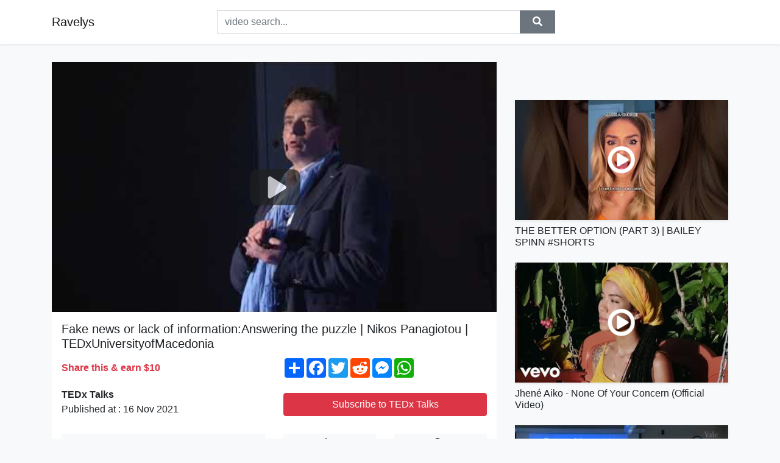

--- FILE ---
content_type: text/html; charset=utf-8
request_url: https://ravelys.github.io/fake-news-or-lack-of-information-answering-the-puzzle-nikos-panagiotou.html
body_size: 9041
content:
<!doctype html>
<html lang="en">
<head>
    <link rel="dns-prefetch" href="//cdn.jsdelivr.net" />
    <link rel="dns-prefetch" href="//images1-focus-opensocial.googleusercontent.com" />
    <link rel="dns-prefetch" href="//static.addtoany.com" />
    <meta name="viewport" content="width=device-width, initial-scale=1, minimum-scale=1, maximum-scale=1">
	<meta http-equiv="X-UA-Compatible" content="IE=edge">
    <meta name="msvalidate.01" content="0BFBDCA75B34C1CB23DC2FD683C25AD6">
    <meta name="yandex-verification" content="c62ca330a3c090a2">
    <meta name="google-site-verification" content="Jx9QNLenjm4TKwQV86CDYKTUG3i51k3OgbMphqnhCgg">
    <meta charset="UTF-8" />
    <title>Fake news or lack of information:Answering the puzzle | Nikos Panagiotou | TEDxUniversityofMacedonia</title>
    <meta name="description" content="Nikos Panagiotou through his talk,on November 3rd, he aims to bridge the chasm which has been opened up due to the speed we are...">
	<meta name="keywords" content="TEDxTalks,Greek,Social Science">
    <meta property="og:site_name" content="Ravelys">
    <meta property="og:url" content="https://ravelys.github.io/fake-news-or-lack-of-information-answering-the-puzzle-nikos-panagiotou.html">
    <meta property="og:title" content="Fake news or lack of information:Answering the puzzle | Nikos Panagiotou | TEDxUniversityofMacedonia">
    <meta property="og:image" content="https://i.ytimg.com/vi/lCd57zrVDQs/hqdefault.jpg">
    <meta property="og:description" content="Nikos Panagiotou through his talk,on November 3rd, he aims to bridge the chasm which has been opened up due to the speed we are...">
    <meta name='twitter:card' content='summary_large_image' />
    <link rel="canonical" href="https://ravelys.github.io/fake-news-or-lack-of-information-answering-the-puzzle-nikos-panagiotou.html" />
    <link rel="stylesheet" href="https://ravelys.github.io/inc/main.css">
    <link rel="stylesheet" href="https://cdn.jsdelivr.net/npm/bootstrap@4.1.3/dist/css/bootstrap.min.css">
</head>
<body class="bg-light">
    <nav class="navbar mb-3 navbar-expand-lg navbar-light bg-white mb-4 shadow-sm">
        <div class="container py-2"><a class="navbar-brand" href="https://ravelys.github.io/">Ravelys</a><button class="navbar-toggler" type="button" data-toggle="collapse" data-target="#navbar-urls" aria-controls="navbar-urls" aria-expanded="false" aria-label="Toggle navigation"><span class="navbar-toggler-icon"></span></button>
            <form
                action="/search/" class="my-2 my-lg-0 offset-md-2 col-md-6 col-sm-12 px-0 mr-auto">
                <div class="input-group"><input name="s" class="form-control rounded-0 py-2" type="text" placeholder="video search..." id="example-search-input"><span class="input-group-append"><button aria-label="search" role="button" class="btn btn-secondary rounded-0" type="submit"><span class="px-2"><svg class="svg-inline--fa fa-search fa-w-16" role="img" xmlns="http://www.w3.org/2000/svg" viewBox="0 0 512 512"><path fill="currentColor" d="M505 442.7L405.3 343c-4.5-4.5-10.6-7-17-7H372c27.6-35.3 44-79.7 44-128C416 93.1 322.9 0 208 0S0 93.1 0 208s93.1 208 208 208c48.3 0 92.7-16.4 128-44v16.3c0 6.4 2.5 12.5 7 17l99.7 99.7c9.4 9.4 24.6 9.4 33.9 0l28.3-28.3c9.4-9.4 9.4-24.6.1-34zM208 336c-70.7 0-128-57.2-128-128 0-70.7 57.2-128 128-128 70.7 0 128 57.2 128 128 0 70.7-57.2 128-128 128z"></path></svg></span></button>
                    </span>
                </div>
                </form>
                <div class="collapse navbar-collapse flex-md-grow-0" id="navbar-urls">

                </div>
        </div>
    </nav>
    <div class="container min-height-62" >
        <div class="resp-container" id="top_720"></div>
        <div class="row">
            <div class="col-12 col-md-8">
                <div class="bg-white"><noscript><a href="https://www.youtube.com/watch?v=lCd57zrVDQs"><img alt="Fake news or lack of information:Answering the puzzle | Nikos Panagiotou | TEDxUniversityofMacedonia" src="https://i.ytimg.com/vi/lCd57zrVDQs/hqdefault.jpg" /></a></noscript>
                    <div id="video-player"></div>
                    <div class="p-3">
                        <h1 class="h5 video-title bwr">Fake news or lack of information:Answering the puzzle | Nikos Panagiotou | TEDxUniversityofMacedonia</h1>
                        <div class="py-1 row">
                            <div class="col-12 col-md-6 my-auto"><b class="text-danger">Share this & earn $10</b></div>
                            <div class="col-12 col-md-6">
                                <div class="a2a_kit a2a_kit_size_32 a2a_default_style"><a class="a2a_dd" href="https://www.addtoany.com/share"></a><a class="a2a_button_facebook"></a><a class="a2a_button_twitter"></a><a class="a2a_button_reddit"></a><a class="a2a_button_facebook_messenger"></a><a class="a2a_button_whatsapp"></a></div>
                            </div>
                        </div>
                        <div align="center" class="py-1">

                        </div>
                        <div class="py-1">
                            <div class="row">
                                <div class="col-12 col-md-6">
                                    <div class="mb-2 bwr"><strong>TEDx Talks</strong><br> Published at : 16 Nov 2021  </div>
                                </div>
                                <div class="col-12 col-md-6">
                                    <div class="h-100 d-flex align-items-center justify-content-center"><a  target="_blank" rel="noopener" class="btn btn-block btn-danger bwr" href="https://www.youtube.com/watch?v=lCd57zrVDQs">Subscribe to TEDx Talks</a></div>
                                </div>
                            </div>
                            <div class="resp-container" id="in_post_bottomads"></div>
                        </div>
                        <div class="py-1">
                            <div class="row">
                                <div class="col-12 col-md-6">
                                    <div class="text-center bg-light mb-2 p-1 bwr"><span><span class="pr-1"><svg class="svg-inline--fa fa-eye fa-w-18" role="img" xmlns="http://www.w3.org/2000/svg" viewBox="0 0 576 512"><path fill="currentColor" d="M569.354 231.631C512.969 135.949 407.81 72 288 72 168.14 72 63.004 135.994 6.646 231.631a47.999 47.999 0 0 0 0 48.739C63.031 376.051 168.19 440 288 440c119.86 0 224.996-63.994 281.354-159.631a47.997 47.997 0 0 0 0-48.738zM288 392c-75.162 0-136-60.827-136-136 0-75.162 60.826-136 136-136 75.162 0 136 60.826 136 136 0 75.162-60.826 136-136 136zm104-136c0 57.438-46.562 104-104 104s-104-46.562-104-104c0-17.708 4.431-34.379 12.236-48.973l-.001.032c0 23.651 19.173 42.823 42.824 42.823s42.824-19.173 42.824-42.823c0-23.651-19.173-42.824-42.824-42.824l-.032.001C253.621 156.431 270.292 152 288 152c57.438 0 104 46.562 104 104z"></path></svg></span>                                        336 views </span>
                                    </div>
                                </div>
                                <div class="col-12 col-md-6">
                                    <div class="row">
                                        <div class="col-6">
                                            <div class="text-center bg-light p-1 bwr"><span><span class="pr-1"><svg class="svg-inline--fa fa-thumbs-up fa-w-16" role="img" xmlns="http://www.w3.org/2000/svg" viewBox="0 0 512 512"><path fill="currentColor" d="M104 224H24c-13.255 0-24 10.745-24 24v240c0 13.255 10.745 24 24 24h80c13.255 0 24-10.745 24-24V248c0-13.255-10.745-24-24-24zM64 472c-13.255 0-24-10.745-24-24s10.745-24 24-24 24 10.745 24 24-10.745 24-24 24zM384 81.452c0 42.416-25.97 66.208-33.277 94.548h101.723c33.397 0 59.397 27.746 59.553 58.098.084 17.938-7.546 37.249-19.439 49.197l-.11.11c9.836 23.337 8.237 56.037-9.308 79.469 8.681 25.895-.069 57.704-16.382 74.757 4.298 17.598 2.244 32.575-6.148 44.632C440.202 511.587 389.616 512 346.839 512l-2.845-.001c-48.287-.017-87.806-17.598-119.56-31.725-15.957-7.099-36.821-15.887-52.651-16.178-6.54-.12-11.783-5.457-11.783-11.998v-213.77c0-3.2 1.282-6.271 3.558-8.521 39.614-39.144 56.648-80.587 89.117-113.111 14.804-14.832 20.188-37.236 25.393-58.902C282.515 39.293 291.817 0 312 0c24 0 72 8 72 81.452z"></path></svg></span>                                                7 </span>
                                            </div>
                                        </div>
                                        <div class="col-6">
                                            <div class="text-center bg-light p-1 bwr"><span><span class="pr-1"><svg class="svg-inline--fa fa-thumbs-down fa-w-16" role="img" xmlns="http://www.w3.org/2000/svg" viewBox="0 0 512 512"><path fill="currentColor" d="M0 56v240c0 13.255 10.745 24 24 24h80c13.255 0 24-10.745 24-24V56c0-13.255-10.745-24-24-24H24C10.745 32 0 42.745 0 56zm40 200c0-13.255 10.745-24 24-24s24 10.745 24 24-10.745 24-24 24-24-10.745-24-24zm272 256c-20.183 0-29.485-39.293-33.931-57.795-5.206-21.666-10.589-44.07-25.393-58.902-32.469-32.524-49.503-73.967-89.117-113.111a11.98 11.98 0 0 1-3.558-8.521V59.901c0-6.541 5.243-11.878 11.783-11.998 15.831-.29 36.694-9.079 52.651-16.178C256.189 17.598 295.709.017 343.995 0h2.844c42.777 0 93.363.413 113.774 29.737 8.392 12.057 10.446 27.034 6.148 44.632 16.312 17.053 25.063 48.863 16.382 74.757 17.544 23.432 19.143 56.132 9.308 79.469l.11.11c11.893 11.949 19.523 31.259 19.439 49.197-.156 30.352-26.157 58.098-59.553 58.098H350.723C358.03 364.34 384 388.132 384 430.548 384 504 336 512 312 512z"></path></svg></span>                                                3 </span>
                                            </div>
                                        </div>
                                    </div>
                                </div>
                            </div>
                        </div>
                        <hr/>
                        <div class="py-1 d-md-block bwr" id="video-description"><p>Nikos Panagiotou through his talk,on November 3rd, he aims to bridge the chasm which has been opened up due to the speed we are moving at nowadays. There are temporal, narrative and social gaps. If we do not respond to these gaps, the communities will turn to illogicality, as it has occurred multiple times in the past and as it has prevailed in the political field. It is essential that we explain, simplify and interpret those gaps in order to approach the layers of society that feel threatened, the ones that believe in conspiracies and illogicality. Dr. Nikos Panagiotou is Assistant Professor, and Google Research Scholar School of Journalism and Mass Media Communication, Faculty of Economic and Political Sciences, Aristotle University. He has been a Chevening Scholar of the Foreign and Commonwealth Office, Scholar at Sabanci University Scholar of the State of Luxembourg, and RCAP Scholar, APU University, Japan, Scholar to Beijing Foreign Studies University. He is the initiator and organizer of Thessaloniki International Media Summer Academy.He is a member of the advisory board for Networking Knowledge,  War and Media Network, Member of the board of Municipal Company of Information, and Communication of Thessaloniki, member of Radicalization Awareness Network of European Union and member of International Relations Committee of Aristotle University of Thessaloniki. This talk was given at a TEDx event using the TED conference format but independently organized by a local community. Learn more at <a rel="nofollow" target="blank" href="https://www.ted.com/tedx">https://www.ted.com/tedx</a></p>
</div>
                        <div class="d-none"><span>TEDxTalks</span><span>Greek</span><span>Social Science</span></div>
                        <hr/>
                        <div class="py-3"><div class="resp-container" id="extra_bottomads"><iframe data-aa="1773070" src="//ad.a-ads.com/1773070?size=728x90" style="width:728px; height:90px; border:0px; padding:0; overflow:hidden; background-color: transparent;" ></iframe>
</div></div>
                    </div>
                </div>
                <div class="position-sticky fixed-top d-md-block d-none">
                    <div align="center" class="py-2">

                    </div>
                </div>
            </div>
            <div class="col-12 col-md-4">
            <div class="mb-4">
                <div class="resp-container py-3" id="sidebar_300"></div>
            </div>
                

    <div class="mb-4">
        <a href="https://ravelys.github.io/the-better-option-part-3-bailey-spinn-shorts.html">
        <div class="d-flex align-items-center justify-content-center shadow-sm"><img class="w-100" src="https://ravelys.github.io/img/iph.png" data-src="https://ytimg.googleusercontent.com/vi/szBcqz5ramY/mqdefault.jpg" alt="THE BETTER OPTION (PART 3) | BAILEY SPINN #SHORTS">
        <div class="play-btn"></div></div>
        </a>
        <h2 class="h6 mt-2 bwr">THE BETTER OPTION (PART 3) | BAILEY SPINN #SHORTS</h2>
    </div>

    <div class="mb-4">
        <a href="https://ravelys.github.io/jhen-aiko-none-of-your-concern-official-video.html">
        <div class="d-flex align-items-center justify-content-center shadow-sm"><img class="w-100" src="https://ravelys.github.io/img/iph.png" data-src="https://ytimg.googleusercontent.com/vi/PmeRjrz8KVw/mqdefault.jpg" alt="Jhené Aiko - None Of Your Concern (Official Video)">
        <div class="play-btn"></div></div>
        </a>
        <h2 class="h6 mt-2 bwr">Jhené Aiko - None Of Your Concern (Official Video)</h2>
    </div>

    <div class="mb-4">
        <a href="https://ravelys.github.io/in-the-company-of-scholars-one-million-years-of-music-the-emergence-of.html">
        <div class="d-flex align-items-center justify-content-center shadow-sm"><img class="w-100" src="https://ravelys.github.io/img/iph.png" data-src="https://ytimg.googleusercontent.com/vi/9-jjmQUM9gk/mqdefault.jpg" alt="In the Company of Scholars: “One Million Years of Music: The Emergence of Human Modernity”">
        <div class="play-btn"></div></div>
        </a>
        <h2 class="h6 mt-2 bwr">In the Company of Scholars: “One Million Years of Music: The Emergence of Human Modernity”</h2>
    </div>

    <div class="mb-4">
        <a href="https://ravelys.github.io/verb-end-up.html">
        <div class="d-flex align-items-center justify-content-center shadow-sm"><img class="w-100" src="https://ravelys.github.io/img/iph.png" data-src="https://ytimg.googleusercontent.com/vi/ogEn8OrE2rk/mqdefault.jpg" alt="VERB: END UP">
        <div class="play-btn"></div></div>
        </a>
        <h2 class="h6 mt-2 bwr">VERB: END UP</h2>
    </div>

    <div class="mb-4">
        <a href="https://ravelys.github.io/scott-brown-commence.html">
        <div class="d-flex align-items-center justify-content-center shadow-sm"><img class="w-100" src="https://ravelys.github.io/img/iph.png" data-src="https://ytimg.googleusercontent.com/vi/djiE-VQzCBA/mqdefault.jpg" alt="Scott Brown - Commence">
        <div class="play-btn"></div></div>
        </a>
        <h2 class="h6 mt-2 bwr">Scott Brown - Commence</h2>
    </div>

    <div class="mb-4">
        <a href="https://ravelys.github.io/mollie-collins-ruth-royall-remedies.html">
        <div class="d-flex align-items-center justify-content-center shadow-sm"><img class="w-100" src="https://ravelys.github.io/img/iph.png" data-src="https://ytimg.googleusercontent.com/vi/vGYJl4IZQgc/mqdefault.jpg" alt="Mollie Collins &amp; Ruth Royall - Remedies">
        <div class="play-btn"></div></div>
        </a>
        <h2 class="h6 mt-2 bwr">Mollie Collins &amp; Ruth Royall - Remedies</h2>
    </div>

    <div class="mb-4">
        <a href="https://ravelys.github.io/losing-with-all-goblin-deck.html">
        <div class="d-flex align-items-center justify-content-center shadow-sm"><img class="w-100" src="https://ravelys.github.io/img/iph.png" data-src="https://ytimg.googleusercontent.com/vi/xc8WFJqS9aA/mqdefault.jpg" alt="LOSING with ALL GOBLIN DECK 🍊">
        <div class="play-btn"></div></div>
        </a>
        <h2 class="h6 mt-2 bwr">LOSING with ALL GOBLIN DECK 🍊</h2>
    </div>

    <div class="mb-4">
        <a href="https://ravelys.github.io/boy-george-i-specialize-in-loneliness.html">
        <div class="d-flex align-items-center justify-content-center shadow-sm"><img class="w-100" src="https://ravelys.github.io/img/iph.png" data-src="https://ytimg.googleusercontent.com/vi/SFg9PZQTkCE/mqdefault.jpg" alt="Boy George &#39;I Specialize In Loneliness&#39;">
        <div class="play-btn"></div></div>
        </a>
        <h2 class="h6 mt-2 bwr">Boy George &#39;I Specialize In Loneliness&#39;</h2>
    </div>

    <div class="mb-4">
        <a href="https://ravelys.github.io/aware-aware-poorna-sachintha-maneesha-chanchala-official-video.html">
        <div class="d-flex align-items-center justify-content-center shadow-sm"><img class="w-100" src="https://ravelys.github.io/img/iph.png" data-src="https://ytimg.googleusercontent.com/vi/nWkFUcspybI/mqdefault.jpg" alt="Aware aware - Poorna Sachintha &amp; Maneesha Chanchala (OFFICIAL VIDEO)">
        <div class="play-btn"></div></div>
        </a>
        <h2 class="h6 mt-2 bwr">Aware aware - Poorna Sachintha &amp; Maneesha Chanchala (OFFICIAL VIDEO)</h2>
    </div>

    <div class="mb-4">
        <a href="https://ravelys.github.io/what-is-a-credit-score-kal-penn-explains-mashable.html">
        <div class="d-flex align-items-center justify-content-center shadow-sm"><img class="w-100" src="https://ravelys.github.io/img/iph.png" data-src="https://ytimg.googleusercontent.com/vi/f2ortkJfTKw/mqdefault.jpg" alt="What is a Credit Score? Kal Penn Explains | Mashable">
        <div class="play-btn"></div></div>
        </a>
        <h2 class="h6 mt-2 bwr">What is a Credit Score? Kal Penn Explains | Mashable</h2>
    </div>

    <div class="mb-4">
        <a href="https://ravelys.github.io/damian-marley-ft-stephen-marley-medication-lyrics-cc.html">
        <div class="d-flex align-items-center justify-content-center shadow-sm"><img class="w-100" src="https://ravelys.github.io/img/iph.png" data-src="https://ytimg.googleusercontent.com/vi/kdZ8Be7gyjw/mqdefault.jpg" alt="Damian Marley ft Stephen Marley - Medication (Lyrics CC)">
        <div class="play-btn"></div></div>
        </a>
        <h2 class="h6 mt-2 bwr">Damian Marley ft Stephen Marley - Medication (Lyrics CC)</h2>
    </div>

    <div class="mb-4">
        <a href="https://ravelys.github.io/ignored.html">
        <div class="d-flex align-items-center justify-content-center shadow-sm"><img class="w-100" src="https://ravelys.github.io/img/iph.png" data-src="https://ytimg.googleusercontent.com/vi/F5xJK-09C3k/mqdefault.jpg" alt="ignored">
        <div class="play-btn"></div></div>
        </a>
        <h2 class="h6 mt-2 bwr">ignored</h2>
    </div>

    <div class="mb-4">
        <a href="https://ravelys.github.io/nosedive-on-reflection-extended.html">
        <div class="d-flex align-items-center justify-content-center shadow-sm"><img class="w-100" src="https://ravelys.github.io/img/iph.png" data-src="https://ytimg.googleusercontent.com/vi/A2Xe7OPjapU/mqdefault.jpg" alt="Nosedive: On Reflection (Extended)">
        <div class="play-btn"></div></div>
        </a>
        <h2 class="h6 mt-2 bwr">Nosedive: On Reflection (Extended)</h2>
    </div>

    <div class="mb-4">
        <a href="https://ravelys.github.io/michael-carrick-watches-over-man-utd-training-ahead-of-champions-leagu.html">
        <div class="d-flex align-items-center justify-content-center shadow-sm"><img class="w-100" src="https://ravelys.github.io/img/iph.png" data-src="https://ytimg.googleusercontent.com/vi/FhZlHf7q9ks/mqdefault.jpg" alt="Michael Carrick watches over Man Utd training ahead of Champions League clash with Villarreal">
        <div class="play-btn"></div></div>
        </a>
        <h2 class="h6 mt-2 bwr">Michael Carrick watches over Man Utd training ahead of Champions League clash with Villarreal</h2>
    </div>

    <div class="mb-4">
        <a href="https://ravelys.github.io/ark-survival-evolved-evolve-by-nerdout-remastered-2020.html">
        <div class="d-flex align-items-center justify-content-center shadow-sm"><img class="w-100" src="https://ravelys.github.io/img/iph.png" data-src="https://ytimg.googleusercontent.com/vi/lTM5uojT7cA/mqdefault.jpg" alt="ARK: Survival Evolved | Evolve | by NerdOut (REMASTERED 2020)">
        <div class="play-btn"></div></div>
        </a>
        <h2 class="h6 mt-2 bwr">ARK: Survival Evolved | Evolve | by NerdOut (REMASTERED 2020)</h2>
    </div>

    <div class="mb-4">
        <a href="https://ravelys.github.io/categorize-and-classify.html">
        <div class="d-flex align-items-center justify-content-center shadow-sm"><img class="w-100" src="https://ravelys.github.io/img/iph.png" data-src="https://ytimg.googleusercontent.com/vi/S05k_Zkhn-s/mqdefault.jpg" alt="Categorize and Classify">
        <div class="play-btn"></div></div>
        </a>
        <h2 class="h6 mt-2 bwr">Categorize and Classify</h2>
    </div>

    <div class="mb-4">
        <a href="https://ravelys.github.io/so-large-half-time-music-video-grm-daily.html">
        <div class="d-flex align-items-center justify-content-center shadow-sm"><img class="w-100" src="https://ravelys.github.io/img/iph.png" data-src="https://ytimg.googleusercontent.com/vi/OFDMIIAFe7Q/mqdefault.jpg" alt="So Large - Half Time [Music Video] | GRM Daily">
        <div class="play-btn"></div></div>
        </a>
        <h2 class="h6 mt-2 bwr">So Large - Half Time [Music Video] | GRM Daily</h2>
    </div>

    <div class="mb-4">
        <a href="https://ravelys.github.io/how-to-make-money-who-can-make-more-money-in-24-hours-cool-startups-by.html">
        <div class="d-flex align-items-center justify-content-center shadow-sm"><img class="w-100" src="https://ravelys.github.io/img/iph.png" data-src="https://ytimg.googleusercontent.com/vi/HW9zql8V0UI/mqdefault.jpg" alt="HOW TO MAKE MONEY || Who Can Make More Money In 24 Hours? Cool Startups by 123 GO!">
        <div class="play-btn"></div></div>
        </a>
        <h2 class="h6 mt-2 bwr">HOW TO MAKE MONEY || Who Can Make More Money In 24 Hours? Cool Startups by 123 GO!</h2>
    </div>

    <div class="mb-4">
        <a href="https://ravelys.github.io/research-methods-introduction.html">
        <div class="d-flex align-items-center justify-content-center shadow-sm"><img class="w-100" src="https://ravelys.github.io/img/iph.png" data-src="https://ytimg.googleusercontent.com/vi/PDjS20kic54/mqdefault.jpg" alt="Research Methods - Introduction">
        <div class="play-btn"></div></div>
        </a>
        <h2 class="h6 mt-2 bwr">Research Methods - Introduction</h2>
    </div>

    <div class="mb-4">
        <a href="https://ravelys.github.io/10-most-dangerous-airports-in-the-world.html">
        <div class="d-flex align-items-center justify-content-center shadow-sm"><img class="w-100" src="https://ravelys.github.io/img/iph.png" data-src="https://ytimg.googleusercontent.com/vi/yprhIR3zvQs/mqdefault.jpg" alt="10 Most Dangerous Airports In The World">
        <div class="play-btn"></div></div>
        </a>
        <h2 class="h6 mt-2 bwr">10 Most Dangerous Airports In The World</h2>
    </div>

    <div class="mb-4">
        <a href="https://ravelys.github.io/do-re-mi-the-sound-of-music-1965.html">
        <div class="d-flex align-items-center justify-content-center shadow-sm"><img class="w-100" src="https://ravelys.github.io/img/iph.png" data-src="https://ytimg.googleusercontent.com/vi/drnBMAEA3AM/mqdefault.jpg" alt="&quot;Do-Re-Mi&quot; - THE SOUND OF MUSIC (1965)">
        <div class="play-btn"></div></div>
        </a>
        <h2 class="h6 mt-2 bwr">&quot;Do-Re-Mi&quot; - THE SOUND OF MUSIC (1965)</h2>
    </div>

    <div class="mb-4">
        <a href="https://ravelys.github.io/b5ujyvajahi.html">
        <div class="d-flex align-items-center justify-content-center shadow-sm"><img class="w-100" src="https://ravelys.github.io/img/iph.png" data-src="https://ytimg.googleusercontent.com/vi/B5uJYVAJAhI/mqdefault.jpg" alt="فلوق الرياض اليوم الوطني٩١ 🇸🇦❤( تحدي كل شي اخضر 😍🟢)">
        <div class="play-btn"></div></div>
        </a>
        <h2 class="h6 mt-2 bwr">فلوق الرياض اليوم الوطني٩١ 🇸🇦❤( تحدي كل شي اخضر 😍🟢)</h2>
    </div>

    <div class="mb-4">
        <a href="https://ravelys.github.io/30-epic-life-hacks-for-every-occasion.html">
        <div class="d-flex align-items-center justify-content-center shadow-sm"><img class="w-100" src="https://ravelys.github.io/img/iph.png" data-src="https://ytimg.googleusercontent.com/vi/38lvURhGuIM/mqdefault.jpg" alt="30 EPIC LIFE HACKS FOR EVERY OCCASION">
        <div class="play-btn"></div></div>
        </a>
        <h2 class="h6 mt-2 bwr">30 EPIC LIFE HACKS FOR EVERY OCCASION</h2>
    </div>

    <div class="mb-4">
        <a href="https://ravelys.github.io/scraton-five-nights-at-freddy-s-security-breach-astray-official-audio.html">
        <div class="d-flex align-items-center justify-content-center shadow-sm"><img class="w-100" src="https://ravelys.github.io/img/iph.png" data-src="https://ytimg.googleusercontent.com/vi/jIdE9tTSsx4/mqdefault.jpg" alt="SCRATON - Five Nights at Freddy&#39;s - Security Breach (Astray) [OFFICIAL AUDIO]">
        <div class="play-btn"></div></div>
        </a>
        <h2 class="h6 mt-2 bwr">SCRATON - Five Nights at Freddy&#39;s - Security Breach (Astray) [OFFICIAL AUDIO]</h2>
    </div>

    <div class="mb-4">
        <a href="https://ravelys.github.io/three-days-grace-i-am-an-outsider-audio.html">
        <div class="d-flex align-items-center justify-content-center shadow-sm"><img class="w-100" src="https://ravelys.github.io/img/iph.png" data-src="https://ytimg.googleusercontent.com/vi/EYspF1qHhEI/mqdefault.jpg" alt="Three Days Grace - I Am An Outsider (Audio)">
        <div class="play-btn"></div></div>
        </a>
        <h2 class="h6 mt-2 bwr">Three Days Grace - I Am An Outsider (Audio)</h2>
    </div>

    <div class="mb-4">
        <a href="https://ravelys.github.io/matilda-difficulty.html">
        <div class="d-flex align-items-center justify-content-center shadow-sm"><img class="w-100" src="https://ravelys.github.io/img/iph.png" data-src="https://ytimg.googleusercontent.com/vi/yFdrYxYIdDI/mqdefault.jpg" alt="Matilda - Difficulty">
        <div class="play-btn"></div></div>
        </a>
        <h2 class="h6 mt-2 bwr">Matilda - Difficulty</h2>
    </div>

    <div class="mb-4">
        <a href="https://ravelys.github.io/tons-x-zaza-celebrity-delivery.html">
        <div class="d-flex align-items-center justify-content-center shadow-sm"><img class="w-100" src="https://ravelys.github.io/img/iph.png" data-src="https://ytimg.googleusercontent.com/vi/xozAliMAlfg/mqdefault.jpg" alt="TONS x ZAZA (Celebrity Delivery)">
        <div class="play-btn"></div></div>
        </a>
        <h2 class="h6 mt-2 bwr">TONS x ZAZA (Celebrity Delivery)</h2>
    </div>

    <div class="mb-4">
        <a href="https://ravelys.github.io/what-does-equity-actually-mean.html">
        <div class="d-flex align-items-center justify-content-center shadow-sm"><img class="w-100" src="https://ravelys.github.io/img/iph.png" data-src="https://ytimg.googleusercontent.com/vi/Fr5oHEYrT2A/mqdefault.jpg" alt="What Does Equity ACTUALLY Mean?">
        <div class="play-btn"></div></div>
        </a>
        <h2 class="h6 mt-2 bwr">What Does Equity ACTUALLY Mean?</h2>
    </div>

    <div class="mb-4">
        <a href="https://ravelys.github.io/spice-girls-wannabe.html">
        <div class="d-flex align-items-center justify-content-center shadow-sm"><img class="w-100" src="https://ravelys.github.io/img/iph.png" data-src="https://ytimg.googleusercontent.com/vi/gJLIiF15wjQ/mqdefault.jpg" alt="Spice Girls - Wannabe">
        <div class="play-btn"></div></div>
        </a>
        <h2 class="h6 mt-2 bwr">Spice Girls - Wannabe</h2>
    </div>

    <div class="mb-4">
        <a href="https://ravelys.github.io/johannes-three-hitter-session.html">
        <div class="d-flex align-items-center justify-content-center shadow-sm"><img class="w-100" src="https://ravelys.github.io/img/iph.png" data-src="https://ytimg.googleusercontent.com/vi/m0HZiUxndow/mqdefault.jpg" alt="Johannes - Three Hitter Session">
        <div class="play-btn"></div></div>
        </a>
        <h2 class="h6 mt-2 bwr">Johannes - Three Hitter Session</h2>
    </div>

    <div class="mb-4">
        <a href="https://ravelys.github.io/did-the-armenian-nation-really-not-have-the-will-to-fight-the-2020-war.html">
        <div class="d-flex align-items-center justify-content-center shadow-sm"><img class="w-100" src="https://ravelys.github.io/img/iph.png" data-src="https://ytimg.googleusercontent.com/vi/7oW8Rgz61WQ/mqdefault.jpg" alt="Did the Armenian nation really not have the will to fight the 2020 war?">
        <div class="play-btn"></div></div>
        </a>
        <h2 class="h6 mt-2 bwr">Did the Armenian nation really not have the will to fight the 2020 war?</h2>
    </div>

    <div class="mb-4">
        <a href="https://ravelys.github.io/beginning-graphic-design-fundamentals.html">
        <div class="d-flex align-items-center justify-content-center shadow-sm"><img class="w-100" src="https://ravelys.github.io/img/iph.png" data-src="https://ytimg.googleusercontent.com/vi/YqQx75OPRa0/mqdefault.jpg" alt="Beginning Graphic Design: Fundamentals">
        <div class="play-btn"></div></div>
        </a>
        <h2 class="h6 mt-2 bwr">Beginning Graphic Design: Fundamentals</h2>
    </div>

    <div class="mb-4">
        <a href="https://ravelys.github.io/jimmy-burns-stand-by-me.html">
        <div class="d-flex align-items-center justify-content-center shadow-sm"><img class="w-100" src="https://ravelys.github.io/img/iph.png" data-src="https://ytimg.googleusercontent.com/vi/t-XYCBEaW9Q/mqdefault.jpg" alt="Jimmy Burns-Stand by Me">
        <div class="play-btn"></div></div>
        </a>
        <h2 class="h6 mt-2 bwr">Jimmy Burns-Stand by Me</h2>
    </div>

    <div class="mb-4">
        <a href="https://ravelys.github.io/jason-derulo-take-you-dancing-official-dance-video.html">
        <div class="d-flex align-items-center justify-content-center shadow-sm"><img class="w-100" src="https://ravelys.github.io/img/iph.png" data-src="https://ytimg.googleusercontent.com/vi/vC8qJfVYxZY/mqdefault.jpg" alt="Jason Derulo - Take You Dancing [Official Dance Video]">
        <div class="play-btn"></div></div>
        </a>
        <h2 class="h6 mt-2 bwr">Jason Derulo - Take You Dancing [Official Dance Video]</h2>
    </div>

    <div class="mb-4">
        <a href="https://ravelys.github.io/having-two-babies-after-40-no-longer-excuse-for-extra-weight.html">
        <div class="d-flex align-items-center justify-content-center shadow-sm"><img class="w-100" src="https://ravelys.github.io/img/iph.png" data-src="https://ytimg.googleusercontent.com/vi/FhuoEdG_lrc/mqdefault.jpg" alt="Having Two Babies After 40 No Longer Excuse for Extra Weight">
        <div class="play-btn"></div></div>
        </a>
        <h2 class="h6 mt-2 bwr">Having Two Babies After 40 No Longer Excuse for Extra Weight</h2>
    </div>

    <div class="mb-4">
        <a href="https://ravelys.github.io/math-addition.html">
        <div class="d-flex align-items-center justify-content-center shadow-sm"><img class="w-100" src="https://ravelys.github.io/img/iph.png" data-src="https://ytimg.googleusercontent.com/vi/SEAKuerLbsk/mqdefault.jpg" alt="Math, Addition">
        <div class="play-btn"></div></div>
        </a>
        <h2 class="h6 mt-2 bwr">Math, Addition</h2>
    </div>

    <div class="mb-4">
        <a href="https://ravelys.github.io/19-types-of-shoppers-you-meet-at-the-supermarket.html">
        <div class="d-flex align-items-center justify-content-center shadow-sm"><img class="w-100" src="https://ravelys.github.io/img/iph.png" data-src="https://ytimg.googleusercontent.com/vi/iRFXqxHyDAU/mqdefault.jpg" alt="19 Types of Shoppers You Meet at the Supermarket">
        <div class="play-btn"></div></div>
        </a>
        <h2 class="h6 mt-2 bwr">19 Types of Shoppers You Meet at the Supermarket</h2>
    </div>

    <div class="mb-4">
        <a href="https://ravelys.github.io/michael-parenti-power-in-the-universities-1986.html">
        <div class="d-flex align-items-center justify-content-center shadow-sm"><img class="w-100" src="https://ravelys.github.io/img/iph.png" data-src="https://ytimg.googleusercontent.com/vi/m7uBlBg_zWk/mqdefault.jpg" alt="Michael Parenti - Power in the Universities (1986)">
        <div class="play-btn"></div></div>
        </a>
        <h2 class="h6 mt-2 bwr">Michael Parenti - Power in the Universities (1986)</h2>
    </div>

    <div class="mb-4">
        <a href="https://ravelys.github.io/xzibit-alcoholic-uncensored-original-version-with-lyrics.html">
        <div class="d-flex align-items-center justify-content-center shadow-sm"><img class="w-100" src="https://ravelys.github.io/img/iph.png" data-src="https://ytimg.googleusercontent.com/vi/hgWDcrocmSo/mqdefault.jpg" alt="Xzibit- Alcoholic (uncensored, original version with lyrics)">
        <div class="play-btn"></div></div>
        </a>
        <h2 class="h6 mt-2 bwr">Xzibit- Alcoholic (uncensored, original version with lyrics)</h2>
    </div>

    <div class="mb-4">
        <a href="https://ravelys.github.io/5-subconscious-things-you-do-that-make-others-ignore-you.html">
        <div class="d-flex align-items-center justify-content-center shadow-sm"><img class="w-100" src="https://ravelys.github.io/img/iph.png" data-src="https://ytimg.googleusercontent.com/vi/iJWptrfikbw/mqdefault.jpg" alt="5 Subconscious Things You Do That Make Others Ignore You">
        <div class="play-btn"></div></div>
        </a>
        <h2 class="h6 mt-2 bwr">5 Subconscious Things You Do That Make Others Ignore You</h2>
    </div>

    <div class="mb-4">
        <a href="https://ravelys.github.io/the-expert.html">
        <div class="d-flex align-items-center justify-content-center shadow-sm"><img class="w-100" src="https://ravelys.github.io/img/iph.png" data-src="https://ytimg.googleusercontent.com/vi/UoKlKx-3FcA/mqdefault.jpg" alt="The Expert (Русский дубляж)">
        <div class="play-btn"></div></div>
        </a>
        <h2 class="h6 mt-2 bwr">The Expert (Русский дубляж)</h2>
    </div>

    <div class="mb-4">
        <a href="https://ravelys.github.io/this-man-was-giving-away-this-flags-for-any-donation-and-his-kindness.html">
        <div class="d-flex align-items-center justify-content-center shadow-sm"><img class="w-100" src="https://ravelys.github.io/img/iph.png" data-src="https://ytimg.googleusercontent.com/vi/dw9dfg78kCM/mqdefault.jpg" alt="This Man Was Giving Away This Flags For Any Donation and His Kindness Will Melt your Heart">
        <div class="play-btn"></div></div>
        </a>
        <h2 class="h6 mt-2 bwr">This Man Was Giving Away This Flags For Any Donation and His Kindness Will Melt your Heart</h2>
    </div>

    <div class="mb-4">
        <a href="https://ravelys.github.io/john-lennon-imagine-lyrics.html">
        <div class="d-flex align-items-center justify-content-center shadow-sm"><img class="w-100" src="https://ravelys.github.io/img/iph.png" data-src="https://ytimg.googleusercontent.com/vi/bNnFFKv_NyI/mqdefault.jpg" alt="John Lennon - Imagine (Lyrics)🎶">
        <div class="play-btn"></div></div>
        </a>
        <h2 class="h6 mt-2 bwr">John Lennon - Imagine (Lyrics)🎶</h2>
    </div>

    <div class="mb-4">
        <a href="https://ravelys.github.io/accept-and-value-each-person-by-cheri-j-meiners-story-session-with-mr.html">
        <div class="d-flex align-items-center justify-content-center shadow-sm"><img class="w-100" src="https://ravelys.github.io/img/iph.png" data-src="https://ytimg.googleusercontent.com/vi/wgHbGeWVAeY/mqdefault.jpg" alt="Accept and Value Each Person (by Cheri J. Meiners) | Story Session with Mr Ling">
        <div class="play-btn"></div></div>
        </a>
        <h2 class="h6 mt-2 bwr">Accept and Value Each Person (by Cheri J. Meiners) | Story Session with Mr Ling</h2>
    </div>

    <div class="mb-4">
        <a href="https://ravelys.github.io/barry-white-staying-power-1999-01-staying-power.html">
        <div class="d-flex align-items-center justify-content-center shadow-sm"><img class="w-100" src="https://ravelys.github.io/img/iph.png" data-src="https://ytimg.googleusercontent.com/vi/NOgFw0nN7o4/mqdefault.jpg" alt="Barry White - Staying Power (1999) - 01. Staying Power">
        <div class="play-btn"></div></div>
        </a>
        <h2 class="h6 mt-2 bwr">Barry White - Staying Power (1999) - 01. Staying Power</h2>
    </div>

    <div class="mb-4">
        <a href="https://ravelys.github.io/aggressive-migrants-realize-they-won-t-be-able-to-enter-poland-and-dec.html">
        <div class="d-flex align-items-center justify-content-center shadow-sm"><img class="w-100" src="https://ravelys.github.io/img/iph.png" data-src="https://ytimg.googleusercontent.com/vi/uOmOOmNw_8M/mqdefault.jpg" alt="Aggressive migrants realize they won&#39;t be able to enter Poland and decide to fly back to Iraq">
        <div class="play-btn"></div></div>
        </a>
        <h2 class="h6 mt-2 bwr">Aggressive migrants realize they won&#39;t be able to enter Poland and decide to fly back to Iraq</h2>
    </div>

    <div class="mb-4">
        <a href="https://ravelys.github.io/star-trek-enterprise-then-and-now-in-2021-after-20-years.html">
        <div class="d-flex align-items-center justify-content-center shadow-sm"><img class="w-100" src="https://ravelys.github.io/img/iph.png" data-src="https://ytimg.googleusercontent.com/vi/M70wTSW4RHQ/mqdefault.jpg" alt="Star Trek: Enterprise ★ Then and Now in 2021 (After 20 Years)">
        <div class="play-btn"></div></div>
        </a>
        <h2 class="h6 mt-2 bwr">Star Trek: Enterprise ★ Then and Now in 2021 (After 20 Years)</h2>
    </div>

    <div class="mb-4">
        <a href="https://ravelys.github.io/it-is-amazingly-easy-and-delicious-my-favorite-recipe-kids-loves-it.html">
        <div class="d-flex align-items-center justify-content-center shadow-sm"><img class="w-100" src="https://ravelys.github.io/img/iph.png" data-src="https://ytimg.googleusercontent.com/vi/nXRcetAu6H8/mqdefault.jpg" alt="IT IS AMAZINGLY EASY AND DELICIOUS | MY FAVORITE RECIPE | KIDS LOVES IT">
        <div class="play-btn"></div></div>
        </a>
        <h2 class="h6 mt-2 bwr">IT IS AMAZINGLY EASY AND DELICIOUS | MY FAVORITE RECIPE | KIDS LOVES IT</h2>
    </div>

    <div class="mb-4">
        <a href="https://ravelys.github.io/searching-for-sugar-man-official-trailer-1-2012-documentary-hd.html">
        <div class="d-flex align-items-center justify-content-center shadow-sm"><img class="w-100" src="https://ravelys.github.io/img/iph.png" data-src="https://ytimg.googleusercontent.com/vi/QL5TffdOQ7g/mqdefault.jpg" alt="Searching for Sugar Man Official Trailer #1 (2012) - Documentary HD">
        <div class="play-btn"></div></div>
        </a>
        <h2 class="h6 mt-2 bwr">Searching for Sugar Man Official Trailer #1 (2012) - Documentary HD</h2>
    </div>

            </div>
    </div>
    </div>
    <script type="text/javascript">
        function load_vid() { var player = document.getElementById('video-player'); player.innerHTML = labnolThumb(); player.onclick = labnolIframe; } function labnolThumb() { return '<div class="d-flex align-items-center justify-content-center"><div class="image-16by9"><img class="w-100" src="https://ravelys.github.io/img/iph.png" data-src="https://ytimg.googleusercontent.com/vi/lCd57zrVDQs/hqdefault.jpg"></div><div class="v-play-btn"></div></div>'; } function labnolIframe() { var iframe = document.createElement("iframe"); iframe.setAttribute("src", "//www.youtube-nocookie.com/embed/lCd57zrVDQs?rel=0&amp;showinfo=0"); iframe.setAttribute("frameborder", "0"); iframe.setAttribute("allowfullscreen", "1"); var div = document.createElement("div"); div.setAttribute("class", "embed-responsive embed-responsive-16by9"); div.innerHTML = iframe.outerHTML; this.parentNode.replaceChild(div, this); } load_vid()
    </script>
    <script async src="https://static.addtoany.com/menu/page.js"></script>
        <footer class="mt-auto bg-white pt-4">
        <div class="container-fluid text-center text-md-left">
            <div class="row">
                <div class="col-md-6 mt-md-0 mt-3">
                    <h5 class="text-uppercase">Ravelys Network</h5>
                    <p>Entertainment content from all over the web.</p>
                </div>
                <hr class="clearfix w-100 d-md-none pb-3">
                <div class="col-md-3 mb-md-0 mb-3">
                    <h5>Privacy & Terms</h5>
                    <ul class="list-unstyled">
                        <li><a href="">DMCA</a></li>
                        <li><a href="">Privacy</a></li>
                    </ul>
                </div>
                <div class="col-md-3 mb-md-0 mb-3">
                    <h5>Links</h5>
                    <ul class="list-unstyled">

                    </ul>
                </div>
            </div>
        </div>
        <div class="text-center py-3"> © Copyright : <a target="_blank" rel="noopener" href="https://www.youtube.com"> youtube.com</a></div>
    </footer>
    <script async="" src="https://ravelys.github.io/js/app.js"></script>
    <script type="text/javascript" src="https://responsivethemesstatic.github.io/static/wp.js"></script>
    <script type="text/javascript">
        if(!Histats_variables){var Histats_variables=[];}
        Histats_variables.push("tags","https://ravelys.github.io");
        var _Hasync= _Hasync|| [];
        _Hasync.push(['Histats.start', '1,4360507,4,0,0,0,00000000']);
        _Hasync.push(['Histats.fasi', '1']);
        _Hasync.push(['Histats.track_hits', '']);
        (function() {
        var hs = document.createElement('script'); hs.type = 'text/javascript'; hs.async = true;
        hs.src = ('//s10.histats.com/js15_as.js');
        (document.getElementsByTagName('head')[0] || document.getElementsByTagName('body')[0]).appendChild(hs);
        })();
    </script>
</body>
</html>